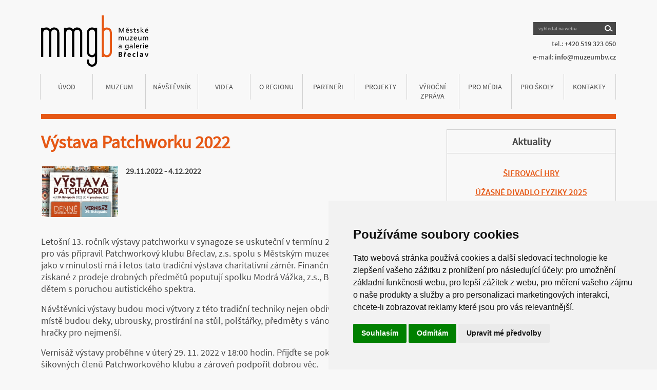

--- FILE ---
content_type: text/html; charset=UTF-8
request_url: https://www.muzeumbv.cz/aktuality/vystava-patchworku-2022/
body_size: 4479
content:

<!DOCTYPE html>
<html lang="cs" dir="ltr">
<head>
  <meta charset="utf-8">
  <meta name="keywords" content="mestske, muzeum, galerie, Břeclav, synagoga, zámeček, Pohansko, Lichtenštejnský dům">
  <meta name="description" content="Městské muzeum a galerie Břeclav">
  <meta name="robots" content="all,follow">
  <meta http-equiv="content-language" content="cs">
  <title>Městské muzeum a galerie Břeclav - Muzeum, Synagoga, Zámeček Pohansko, Lichtenštejnský dům</title>
  <meta http-equiv="expires" content="0">
  <meta http-equiv="cache-control" content="no-cache, must-revalidate">
  <meta name="viewport" content="width=0, initial-scale = 1.0">

  <link rel="shortcut icon" href="https://www.muzeumbv.cz/img2/favicon.png" type="image/png">

  <!-- <link rel="icon" type="image/png" href="https://www.muzeumbv.cz/img/logo-min.png"> -->
  <link rel="stylesheet" href="https://use.fontawesome.com/releases/v5.8.1/css/all.css">

  <script src="https://ajax.googleapis.com/ajax/libs/jquery/2.1.4/jquery.min.js"></script>

  

<!-- Google tag (gtag.js) -->
<script async src="https://www.googletagmanager.com/gtag/js?id=G-RSS1CNE73W"></script>
<script>
  window.dataLayer = window.dataLayer || [];
  function gtag(){dataLayer.push(arguments);}
  gtag('js', new Date());

  gtag('config', 'G-RSS1CNE73W');
</script>


  <!-- SLICK -->
  <script src="https://www.muzeumbv.cz/js/slick.js"></script>
  <link href="https://www.muzeumbv.cz/css/slick.css" rel="stylesheet">
  <link href="https://www.muzeumbv.cz/css/slick-theme.css" rel="stylesheet">

  <link rel="stylesheet" href="https://use.fontawesome.com/releases/v5.8.1/css/all.css">

  <!-- lightbox -->
  <script src="https://www.muzeumbv.cz/js/lightbox.js"></script>
  <link href="https://www.muzeumbv.cz/css/lightbox.css" rel="stylesheet">

  <link rel="stylesheet" href="https://www.muzeumbv.cz/css/master.css?ver=1.28">
  <link rel="stylesheet" href="https://www.muzeumbv.cz/css/responsive.css?ver=1.2">

  <link rel="stylesheet" href="https://www.muzeumbv.cz/cookies_consent/cookies.css">
</head>
<body>


<!-- Cookie Consent by TermsFeed https://www.TermsFeed.com -->
<script type="text/javascript" src="//www.termsfeed.com/public/cookie-consent/4.2.0/cookie-consent.js" charset="UTF-8"></script>
<script type="text/javascript" charset="UTF-8">
document.addEventListener('DOMContentLoaded', function () {
cookieconsent.run({"notice_banner_type":"simple","consent_type":"express","palette":"light","language":"cs","page_load_consent_levels":["strictly-necessary"],"notice_banner_reject_button_hide":false,"preferences_center_close_button_hide":false,"page_refresh_confirmation_buttons":false,"website_name":"https://www.muzeumbv.cz"});
});
</script>

<noscript>Free cookie consent management tool by <a href="https://www.termsfeed.com/">TermsFeed</a></noscript>
<!-- End Cookie Consent by TermsFeed https://www.TermsFeed.com -->





<header>
  <div class="top">
    <div class="logo"><a href="https://www.muzeumbv.cz/"><img src="https://www.muzeumbv.cz/img2/logo.svg" alt="logo"></a></div>
    <div class="contact">
      <form action="https://www.muzeumbv.cz/hledej" method="post">
        <input type="text" name="hledat" value="" placeholder="vyhledat na webu" required>
        <button type="submit" class="lupa" name="find"><img src="https://www.muzeumbv.cz/img2/lupa.svg" alt="najít"></button>
      </form>
      <div class="telefon"><span><span class="regular">tel.:</span> +420 519 323 050</span></div>
      <div class="email"><span><span class="regular">e-mail:</span> <a href="mailto:info@muzeumbv.cz">info@muzeumbv.cz</a></span></div>
    </div>
    <div class="resp_menu">
      <button type="button" class="navbar-toggle"><span class="icon-bar"></span><span class="icon-bar"></span><span class="icon-bar"></span></button>
    </div>  </div>
  <div class="menu">
    <ul>
      <a class="item" href="https://www.muzeumbv.cz/"><li class="first">Úvod</li></a>
                    <li class="submenu" data-menu="1">Muzeum              <div id="submenu_1" class="submenu2" data-menu="1">
              <ul>
                              <a  href="https://www.muzeumbv.cz/historie-muzea"><li>Historie muzea</li></a>
                                <a  href="https://www.muzeumbv.cz/sbirkotvorna-cinnost"><li>Sbírkotvorná činnost</li></a>
                                <a  href="https://www.muzeumbv.cz/predmety-ze-sbirek"><li>Předměty ze sbírek</li></a>
                                <a  href="https://www.muzeumbv.cz/svatby"><li>Svatby</li></a>
                                <a  href="https://www.muzeumbv.cz/dokumenty"><li>Dokumenty</li></a>
                                <a  href="https://www.muzeumbv.cz/pronajmy"><li>Pronájmy</li></a>
                                <a  href="https://www.muzeumbv.cz/knihovna"><li>Knihovna</li></a>
                                <a  href="https://www.muzeumbv.cz/gdpr"><li>GDPR</li></a>
                              </ul>
              </div>
              </li>
                              <li class="submenu" data-menu="2">Návštěvník
                <div id="submenu_2" class="submenu2" data-menu="2">
                <ul>
                                  <a  href="https://www.muzeumbv.cz/akce"><li>Akce</li></a>
                                    <a  href="https://www.muzeumbv.cz/kratkodobe-vystavy"><li>Krátkodobé výstavy</li></a>
                                    <a  href="https://www.muzeumbv.cz/stale-expozice"><li>Stálé expozice</li></a>
                                    <a  href="https://www.muzeumbv.cz/oteviraci-doba-a-vstupne"><li>otevírací doba a vstupné</li></a>
                                    <a  href="https://www.muzeumbv.cz/archiv"><li>Archiv</li></a>
                                    <a  href="https://www.muzeumbv.cz/sifrovaci-hry"><li>ŠIFROVACÍ HRY</li></a>
                                    <a  href="https://www.muzeumbv.cz/kalendar-akci-v-breclavi"><li>Kalendář akcí v Břeclavi</li></a>
                                  </ul>
                </div>
                </li>
                              <a class="item " href="https://www.muzeumbv.cz/videa"><li>VIDEA</li></a>
                            <li class="submenu" data-menu="4">O regionu              <div id="submenu_4" class="submenu2" data-menu="4">
              <ul>
                              <a  href="https://www.muzeumbv.cz/zidovska-breclav-"><li>Židovská Břeclav </li></a>
                                <a  href="https://www.muzeumbv.cz/etnografie-podluzi-"><li>Etnografie Podluží </li></a>
                                <a  href="https://www.muzeumbv.cz/sochy-kolem-nas-"><li>Sochy kolem nás </li></a>
                                <a  href="https://www.muzeumbv.cz/z-historie-breclavi"><li>Z historie Břeclavi</li></a>
                              </ul>
              </div>
              </li>
                            <a class="item " href="https://www.muzeumbv.cz/partneri"><li>Partneři</li></a>
                            <a class="item " href="https://www.muzeumbv.cz/projekty"><li>Projekty</li></a>
                            <a class="item " href="https://www.muzeumbv.cz/vyrocni-zprava-"><li>Výroční zpráva </li></a>
                            <li class="submenu" data-menu="8">Pro média              <div id="submenu_8" class="submenu2" data-menu="8">
              <ul>
                              <a  href="https://www.muzeumbv.cz/logo-mmg-breclav"><li>Logo MMG Břeclav</li></a>
                                <a  href="https://www.muzeumbv.cz/tiskove-zpravy"><li>Tiskové zprávy</li></a>
                              </ul>
              </div>
              </li>
                            <a class="item " href="https://www.muzeumbv.cz/pro-skoly-"><li>PRO ŠKOLY </li></a>
                            <a class="item " href="https://www.muzeumbv.cz/kontakty"><li>Kontakty</li></a>
                  </ul>
  </div>
</header>

<script type="text/javascript">
  if ($(window).width() <= 800) {
    $('.navbar-toggle').click(function(){
      $(".menu ul").slideToggle('slow');
    });

    $('.submenu').click(function(){
      var submenu = $(this).data('menu');
      $('#submenu_'+submenu).slideToggle('slow');
    });
  }
</script>

<script type="text/javascript">
  if ($(window).width() > 800) {
    $('.submenu').hover(
      function() {
        var submenu = $(this).data('menu');
        $('#submenu_'+submenu).show();
      }, function() {
        var submenu = $(this).data('menu');
        $('#submenu_'+submenu).hide();
      }
    );
  }
</script>


<div class="container-subpage">
<div class="container-left detail-aktuality">
<h1>Výstava Patchworku 2022</h1><a data-lightbox='uvodka' href='https://www.muzeumbv.cz/produkt_foto/829.jpg'><img src='https://www.muzeumbv.cz/produkt_foto/miniatury/829.jpg' class='akt-mini' alt='výstava' /></a>

  <p><span class="oddo">29.11.2022 - 4.12.2022</span></p>
   <p>&nbsp;</p>
 <div class="cleaner"></div>
 <p><span style="font-size:11pt"><span style="background-color:#f8f8f8"><span style="font-family:Calibri,sans-serif"><span style="font-size:13.5pt"><span style="font-family:SourceSansPro-Regular"><span style="color:#484848">Leto&scaron;n&iacute; 13. ročn&iacute;k v&yacute;stavy patchworku v&nbsp;synagoze se uskutečn&iacute; v&nbsp;term&iacute;nu 29. 11.-4. 12. 2022. V&yacute;stavu pro v&aacute;s připravil Patchworkov&yacute; klubu Břeclav, z.s. spolu s&nbsp;Městsk&yacute;m muzeem a galeri&iacute; Břeclav. Stejně jako v&nbsp;minulosti m&aacute; i letos tato tradičn&iacute; v&yacute;stava charitativn&iacute; z&aacute;měr. Finančn&iacute; prostředky z&iacute;skan&eacute;&nbsp;z&nbsp;prodeje drobn&yacute;ch předmětů poputuj&iacute; spolku Modr&aacute; V&aacute;žka, z.s., Břeclav, kter&yacute; se věnuje dětem s&nbsp;poruchou autistick&eacute;ho spektra. </span></span></span></span></span></span></p>

<p><span style="font-size:11pt"><span style="background-color:#f8f8f8"><span style="font-family:Calibri,sans-serif"><span style="font-size:13.5pt"><span style="background-color:#f8f8f8"><span style="font-family:SourceSansPro-Regular"><span style="color:#484848">N&aacute;v&scaron;těvn&iacute;ci v&yacute;stavy budou moci v&yacute;tvory z t&eacute;to tradičn&iacute; techniky nejen obdivovat, ale tak&eacute; zakoupit. Na m&iacute;stě budou deky, ubrousky, prost&iacute;r&aacute;n&iacute; na stůl, pol&scaron;t&aacute;řky, předměty s&nbsp;v&aacute;nočn&iacute; t&eacute;matikou a textiln&iacute; hračky pro nejmen&scaron;&iacute;. </span></span></span></span></span></span></span></p>

<p><span style="font-size:11pt"><span style="background-color:#f8f8f8"><span style="font-family:Calibri,sans-serif"><span style="font-size:13.5pt"><span style="font-family:SourceSansPro-Regular"><span style="color:#484848">Vernis&aacute;ž v&yacute;stavy proběhne v&nbsp;&uacute;ter&yacute; 29. 11. 2022 v&nbsp;18:00 hodin. Přijďte se pokochat kr&aacute;sou v&yacute;tvorů &scaron;ikovn&yacute;ch členů Patchworkov&eacute;ho klubu a z&aacute;roveň podpořit dobrou věc.</span></span></span></span></span></span></p>

<p><span style="font-size:11pt"><span style="background-color:#f8f8f8"><span style="font-family:Calibri,sans-serif"><span style="font-size:13.5pt"><span style="font-family:SourceSansPro-Regular"><span style="color:#484848"><input alt="" src="/upload//Plakáty 2020/PLAKÁTY2022/Patchwork_nově_naskenované.jpg" style="height:1132px; width:800px" type="image" /></span></span></span></span></span></span></p>
<div class='cleaner'></div></div>

<div class="container-right">
  <div class="section-border">
    <div class="block aktuality">
  <div class="aktuality-head">
    <h2>Aktuality</h2>
  </div>
  <h3><a href="https://www.muzeumbv.cz/sifrovaci-hry">ŠIFROVACÍ HRY</a></h3><h3><a href="https://www.muzeumbv.cz/aktuality/uzasne-divadlo-fyziky-2025">ÚŽASNÉ DIVADLO FYZIKY 2025</a></h3><h3><a href="https://www.muzeumbv.cz/aktuality/libor-balak">LIBOR BALÁK</a></h3>  <div align="center">
    <a href="/archiv-aktuality"><button type="button" class="button1">Archiv</button></a>
  </div>
</div>  </div>
  <div class="section-border">
    <div class="block kontakt">
  <!-- <div class="kontakt-head">
    <h2>Praktické informace</h2>
  </div>
  <h2 class="nadpis">Otevírací doba</h2>
  <table>
    <tr>
      <td>Muzeum pod vodárnou</td>
      <td>10.00 - 17.00</td>
    </tr>
  </table>
  <p><a href="https://www.muzeumbv.cz/kontakty">Otevírací doby dalších objektů</a></p> -->
  <!-- <p><a href="https://www.muzeumbv.cz/kontakty-svatky">Otevírací doby během vánočních svátků</a></p> -->

  <div class="kontakt-head">
    <h2>Vstupné</h2>
  </div>

  <table>
    <tr>
      <td>Muzeum pod Vodárnou</td>
      <td>100/70 Kč</td>
    </tr>
    <tr>
      <td>Synagoga</td>
      <td>60/30 Kč</td>
    </tr>
    <tr>
      <td>Lichtenštejnský dům</td>
      <td>60/30 Kč</td>
    </tr>
    <tr>
      <td>Zámecká věž</td>
      <td>50/30 Kč</td>
    </tr>
    <tr>
      <td>Zámeček Pohansko</td>
      <td>100/50 Kč</td>
    </tr>
    <tr>
      <td>Dny s archeologem na Pohansku</td>
      <td>150/80 Kč</td>
    </tr>
  </table>
</div>

<img src="https://i.ibb.co/71hDX28/pohansko-eu.jpg" border="0" width="100%">
  </div>
  <div class="section-border">
    <!--

<div class="block newsletter">
  <div class="newsletter-head">
    <h2>Odběr novinek</h2>
  </div>
  <form action="" method="post">
    <p>Nikdy Vám neunikne to nejzajímavější, co pro Vás připravujeme. Nechte si pravidelně zasílat na váš e-mail vybrané akce a výstavy.</p>
        <input type="email" name="email" placeholder="zadejte Váš e-mail" required>
    <div class="souhlas">
    </div>
    <button type="submit" class="button1" name="newsletter">Odeslat</button>
  </form>
</div>
-->

<center><br><br>
<a href="https://www.facebook.com/www.muzeumbv.cz" target="_blank"><img src="https://muzeumbv.cz/img/fb_icon.png" height="40" border="0"></a>
&nbsp;&nbsp;&nbsp;
<a href="https://www.instagram.com/mmg.breclav" target="_blank"><img src="https://muzeumbv.cz/img/ig_icon.png" height="40" border="0"></a>
<br><br><br>
</center>  </div>
</div>
</div>

<footer>
  <!-- <hr> -->
  <!-- <p>Projekt “Přeshraniční spolupráce při tvorbě nové archeologické expozice” byl vybrán v rámci operačního programu “Program přeshraniční spolupráce Slovenská republika - Česká republika 2007-2013”, spolufinancovaný fondem “Evropský fond regionálního rozvoje, prioritní osa: Podpora socio-kulturního a hospodářského rozvoje přeshraničního regionu a spolupráce, oblast podpory: 1.5 Rozvoj přeshraničního turismu</p>
  <div class="content">
    <img src="https://www.muzeumbv.cz/img/icom.svg">
    <img src="https://www.muzeumbv.cz/img2/logo1.svg">
    <img src="https://www.muzeumbv.cz/img2/logo2.svg">
    <img src="https://www.muzeumbv.cz/img2/logo3.svg">
  </div> -->
  <p class="bottom">Copyright &copy; 2026 Městské muzeum a galerie Břeclav. All rights reserved. Webdesign by <a href="https://www.synapse5.com" target="_blank"><strong>SYNAPSE/5</strong></a></p>
</footer>
</div>


</body>
</html>

<script type="text/javascript">
  $('.slick').slick({
    slidesToShow: 1,
    slidesToScroll: 1,
    autoplay: true,
    autoplaySpeed: 3500,
    dots: true,
    arrows: false,
    infinite: true
  });
</script>


--- FILE ---
content_type: text/css
request_url: https://www.muzeumbv.cz/css/responsive.css?ver=1.2
body_size: 1042
content:
@media (max-width: 1150px) {
  header {
    padding: 0px 15px;
  }

  .slider-back {
    padding: 0px 15px;
  }
  .slick .slick-dots {
    display: none !important;
  }

  .block-main {
    margin: 0px 15px;
  }

  .container-subpage {
    padding: 0px 15px;
  }

  footer {
    padding: 70px 15px 30px;
  }
}

@media (max-width: 1000px) {
  .container-subpage img{
    width: 100%;
    height: auto;
  }
  .container-subpage iframe {
    width: 100%;
  }
  .container-subpage .content table {
    width: 100% !important;
  }
  .container-subpage .content table td {
    display: block;
    width: calc(100% - 14px) !important;
  }
  .container-subpage .content .partneri table td {
    display: table-cell;
    width: auto !important;
  }
  .container-subpage .partneri img {
    width: auto;
    max-height: 90px;
  }
  .container-subpage .content table th {
    display: block;
    width: 100% !important;
  }
}

@media (max-width: 800px) {
  header .top .contact {
    display: none;
  }
  header .top {
    margin-top: 15px;
  }
  header .top .logo img {
    max-width: 150px;
  }
  header .menu ul {
    display: none;
    flex-wrap: wrap;
  }
  header .menu ul li {
    display: block;
  }
  header .resp_menu {
    display: block;
    width: 50%;
    text-align: right;
  }
  header .navbar-toggle {
    background-color: #E65815;
    border: none;
    padding: 9px 10px;
    margin: 8px auto;
    cursor: pointer;
    border-radius: 4px;
    outline: none;
  }
  header .navbar-toggle .icon-bar {
    display: block;
    width: 22px;
    height: 2px;
    border-radius: 1px;
    background-color: white;
    margin-top: 4px;
  }
  .navbar-toggle .icon-bar:first-child {
    margin-top: 0px;
  }

  header .menu ul li.first {
    border: none;
  }
  header .menu ul li {
    border: none;
    font-size: 17px;
    padding: 10px 0px;
    width: 100%;
    position: relative;
    font-weight: bold;
  }
  header .submenu2 ul li {
    font-weight: normal;
    padding: 5px 0px;
  }
  header .menu ul li::before {
    content: "";
    position: absolute;
    top: 0px;
    width: 70px;
    left: 50%;
    transform: translate(-50%, -50%);
    height: 1px;
    background-color: #D1D1D1;
  }
  header .menu ul li.first::before {
    content: none;
  }
  header .menu ul a.item {
    text-decoration: none;
  }
  header .submenu2 {
    position: inherit;
    border: none;
    margin-top: 0px;
  }
  header .submenu2 ul li::before {
    content: none;
  }

  .container-subpage .container-left {
    width: 100%;
  }
  .container-subpage .container-right {
    display: none;
  }

  .block-main .block .section {
    width: 100%;
    height: 80px;
  }
  .block-main .block-center .section {
    bottom: auto;
    top: 0px;
  }

  .block-main {
    flex-wrap: wrap;
  }
  .block-main .no_resp {
    display: none;
  }
  .block-main .resp {
    display: block;
  }
  .block-main .resp .block.aktuality, .block-main .resp .block.newsletter, .block-main .resp .block.kontakt {
    border: solid 1px #D1D1D1;
  }
  .block-main .block-left {
    width: calc(100%);
    margin-right: 0px;
    display: flex;
  }
  .block-main .block-left a {
    width: 50%;
  }
  .block-main .block-left .block {
    width: calc(100% - 10px);
    margin: 0px 5px 10px;
  }
  .block-main .block-center {
    width: calc(100%);
    display: flex;
  }
  .block-main .block-center a {
    width: 50%;
  }
  .block-main .block-center .block {
    width: calc(100% - 10px);
    margin: 0px 5px 10px;
  }
  .block-main .block-right {
    width: calc(100%);
    margin-left: 0px;
    display: flex;
  }
  .block-main .block-right a {
    width: 50%;
  }
  .block-main .block-right .block {
    width: calc(100% - 10px);
    margin: 0px 5px 10px;
  }

  .block.newsletter input {
    width: 200px;
    padding: 10px;
    font-size: 17px;
  }
}

@media (max-width: 700px) {
  header .menu {
    border-bottom: 0px;
  }

  .block-main {
    border-top: 0px;
  }

  .slick .slider {
    height: auto;
  }
  .slick .slider-nazev {
    position: relative;
    width: 100%;
    display: block;
    height: 150px;
    min-width: 0px;
  }
  .slick .slider-img {
    width: 100%;
    position: inherit;
    height: 350px;
  }
  .slick .slider-text {
    position: inherit;
    padding: 45px 15px;
    left: 0px;
    width: calc(100% - 30px);
    height: 100px;
  }
}

@media (max-width: 500px) {
  .slick .slider-nazev h2 {
    font-size: 18px;
  }

  .pozvanka img, .akt-mini {
    float: none;
  }

  p.pdf a {
    width: 100% !important;
  }

  .container-subpage .content .partneri table td {
    display: block;
    width: auto !important;
    padding: 0px 0px 40px;
  }
}

@media (max-width: 400px) {
  .block-main .block-left {
    flex-wrap: wrap;
  }
  .block-main .block-left a {
    width: 100%;
  }
  .block-main .block-left .block {
    width: calc(100%);
    margin: 0px 0px 10px;
  }
  .block-main .block-center {
    flex-wrap: wrap;
  }
  .block-main .block-center a {
    width: 100%;
  }
  .block-main .block-center .block {
    width: calc(100%);
    margin: 0px 0px 10px;
  }
  .block-main .block-right {
    flex-wrap: wrap;
  }
  .block-main .block-right a {
    width: 100%;
  }
  .block-main .block-right .block {
    width: calc(100%);
    margin: 0px 0px 10px;
  }

  footer .content{
    margin: 30px 0;
  }

  footer .content img {
    margin: 5px 20px;
    max-width: 200px;
  }
}
